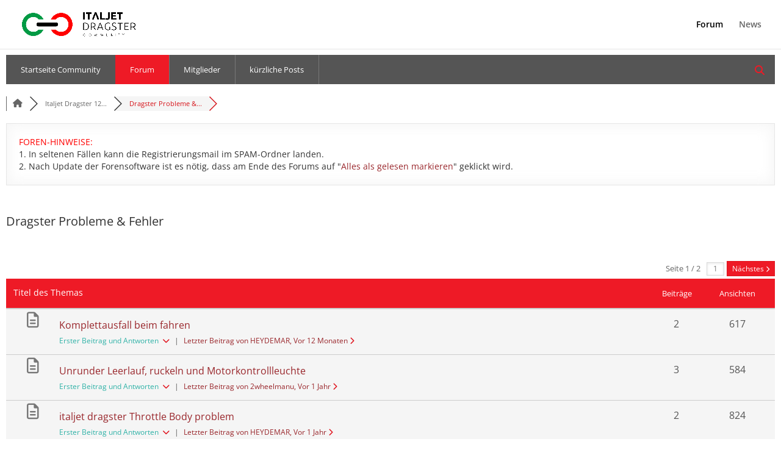

--- FILE ---
content_type: text/javascript
request_url: https://www.italjet-dragster.de/wp-content/uploads/wpforo/assets/phrases.js?ver=2.4.13.38ac257fd8c38689292f4dd1d32fa65f
body_size: 17520
content:
window.wpforo_phrases = {"%s and %s liked":"%s und %s gef\u00e4llt das","%s liked":"%s gef\u00e4llt das","%s, %s and %s liked":"%s, %s und %s gef\u00e4llt das","%s, %s, %s and %d people liked":"%s, %s, %s und %d weiteren Personen gef\u00e4llt das","aol im":"AOL IM","about me":"\u00dcber mich","access add error":"Zugriffsfehler beim Hinzuf\u00fcgen","access delete error":"Zugriffsfehler beim L\u00f6schen","access edit error":"Zugriffsfehler beim Bearbeiten","access successfully deleted":"Zugriff erfolgreich gel\u00f6scht","account":"Benutzerkonto","activity":"Aktivit\u00e4t","add topic error: no forum selected":"Fehler beim Erstellen des Themas: Kein Forum ausgew\u00e4hlt","add a comment":"Kommentar hinzuf\u00fcgen","add topic":"Thema hinzuf\u00fcgen","all checked topics successfully deleted":"Alle markierten Themen wurden erfolgreich gel\u00f6scht","answer":"Antwort","answer to":"Antwort auf","answers":"Antworten","any date":"Jedes Datum","ascending order":"Aufsteigende Sortierung","attach file:":"Datei anh\u00e4ngen:","avatar":"Avatar","can\\'t add forum":"Forum kann nicht hinzugef\u00fcgt werden","can\\'t add new language":"Neue Sprache kann nicht hinzugef\u00fcgt werden","can\\'t delete this usergroup":"Kann diese Benutzergruppe nicht l\u00f6schen","can\\'t send confirmation email":"Kann Best\u00e4tigungsmail nicht senden","can\\'t send report email":"Kann Melde-E-Mail nicht senden","can\\'t subscribe to this item":"Kann dieses Element nicht abonnieren","can\\'t write a post: this topic is closed":"Keine weiteren Beitr\u00e4ge m\u00f6glich: Thema geschlossen","can`t upload file":"Kann Datei nicht hochladen","cannot update forum hierarchy":"Kann Forumshierarchie nicht aktualisieren","cannot update post data":"Beitragsdaten k\u00f6nnen nicht aktualisiert werden","change password":"Passwort \u00e4ndern","choose target forum":"Ziel-Forum w\u00e4hlen","comments":"Kommentare","confirm my subscription":"Best\u00e4tige mein Abonnement","could not be unsubscribe from this item":"Dieses Element konnte nicht abbestellt werden","date":"Datum","delete":"L\u00f6schen","descending order":"Absteigende Sortierung","display name":"Angezeigter Name","edit":"Bearbeiten","edited: ":"Bearbeitet: ","email":"E-Mail","email address exists. please insert another.":"E-Mail-Adresse existiert bereits. Bitte gebe eine andere an.","enter title here":"Titel hier eingeben","error: forum is not found":"Fehler: Forum nicht gefunden","error: no topic selected":"Fehler: Kein Thema ausgew\u00e4hlt","error: topic is not found":"Fehler: Thema nicht gefunden","error: please insert some text to report.":"Fehler: Bitte gebe einen Text ein, der gemeldet werden soll.","facebook":"Facebook","failed to write file to disk":"Fehler beim Schreiben der Datei auf Festplatte","features successfully updated":"Funktionen erfolgreich aktualisiert","features successfully updated, but previous value not changed":"Funktionen erfolgreich aktualisiert, aber vorherige Werte nicht ge\u00e4ndert","file type is not allowed":"Dateityp ist nicht zugelassen","file upload stopped by extension":"Datei-Upload wurde durch Erweiterung gestoppt","find posts by user":"Finde Beitr\u00e4ge nach Benutzer","find topics started by user":"Finde Themen, die durch einen Benutzer er\u00f6ffnet wurden Benutzer","first post and replies":"Erster Beitrag und Antworten","forum":"Forum","forum - login":"Forum - Login","forum - page not found":"Forum - Seite nicht gefunden","forum - registration":"Forum - Registrierung","forum base url successfully updated":"Foren-Basis-URL erfolgreich aktualisiert","forum home":"Forum-Startseite","forum members":"Forumsmitglieder","forum profile":"Forumsprofil","forum rss feed":"Forum RSS Feed","forum statistics":"Forums-Statistiken","forum deleting error":"Fehler beim L\u00f6schen des Forums","forum hierarchy successfully updated":"Foren-Hierarchie erfolgreich aktualisiert","forum is empty":"Forum ist leer","forum is successfully merged":"Die Foren wurde erfolgreich zusammengef\u00fchrt","forum merging error":"Fehler beim Zusammenf\u00fchren der Foren","forum options successfully updated":"Foums-Einstellungen erfolgreich aktualisiert","forum options successfully updated, but previous value not changed":"Forums-Einstellungen erfolgreich aktualisiert, aber vorherige Werte nicht ge\u00e4ndert","forum successfully updated":"Forum erfolgreich aktualisiert","forum update error":"Fehler beim Aktualisieren des Forums","forums":"Foren","general options successfully updated":"Allgemeine Einstellungen erfolgreich aktualisiert","group":"Gruppe","google+":"Google+","guest":"Gast","icq":"ICQ","illegal character in username.":"Unzul\u00e4ssiges Zeichen im Benutzernamen.","insert member name or email":"Gebe Name oder Email ein","insert your email address.":"Gebe deine E-Mail-Adresse an.","invalid email address":"Ung\u00fcltige E-Mail-Adresse","invalid request!":"Ung\u00fcltige Anfrage!","joined":"Beigetreten","last 24 hours":"Letzte 24 Stunden","last 3 months":"Letzte 3 Monate","last 6 months":"Letzte 6 Monate","last active":"Zuletzt aktiv","last month":"Letzter Monat","last post":"Letzter Beitrag","last post info":"Info letzter Beitrag","last week":"Letzte Woche","last year ago":"Letztes Jahr","last post by %s":"Letzter Beitrag von %s","latest post":"Letzter Beitrag","leave a reply":"Hinterlasse eine Antwort","length must be between 3 characters and 15 characters.":"Die L\u00e4nge muss zwischen 3 und 15 Zeichen sein.","liked":"Gef\u00e4llt","location":"Ort","login":"Anmelden","logout":"Abmelden","lost your password?":"Passwort vergessen?","msn":"MSN","maximum allowed file size is":"Maximal erlaubte Dateigr\u00f6\u00dfe","member activity":"Mitgliedsaktivit\u00e4t","member information":"Mitgliedsinformation","member rating":"Mitgliedsrang","member rating badge":"Mitglieds-Rangabzeichen","member options successfully updated":"Mitglieder-Einstellungen erfolgreich aktualisiert","member options successfully updated, but previous value not changed":"Mitgliedseinstellungen erfolgreich aktualisiert, aber vorherige Werte nicht ge\u00e4ndert","members":"Mitglieder","members not found":"Keine Mitglieder gefunden","message has been sent":"Nachricht wurde gesendet","messages":"Nachrichten","missing a temporary folder":"Tempor\u00e4ren Ordner nicht gefunden","move":"Verschieben","move topic":"Thema verschieben","must be minimum 6 characters.":"Mindestens 6 Zeichen erforderlich.","my profile":"Mein Profil","new language successfully added and changed wpforo language to new language":"Neue Sprache erfolgreich hinzugef\u00fcgt und wpForo-Sprache in neue Sprache ge\u00e4ndert","no posts found for update":"Keine Beitr\u00e4ge zum Aktualisieren gefunden","no activity found for this member.":"Keine Aktivit\u00e4t dieses Mitglieds gefunden.","no file was uploaded":"Es wurde keine Datei hochgeladen","no forums were found here.":"Oh schade! Hier wurde kein Forum gefunden.","no online members at the moment":"Im Moment sind keine Mitglieder online","no subscriptions found for this member.":"Keine Abonnements dieses Mitglieds gefunden.","no topics were found here":"Hier wurden keine Themen gefunden","occupation":"Beruf","offline":"Offline","online":"Online","oops! the page you requested was not found!":"Oops! Die aufgerufene Seite wurde nicht gefunden!","our newest member":"Unser neuestes Mitglied","page":"Seite","password":"Passwort","password length must be between 6 characters and 20 characters.":"Die Passwortl\u00e4nge muss zwischen 6 und 20 Zeichen sein.","password mismatch.":"Passw\u00f6rter verschieden.","permission denied":"Zugang verweigert","permission denied for add forum":"Berechtigung zum Hinzuf\u00fcgen eines Forums verweigert","permission denied for delete forum":"Berechtigung zum L\u00f6schen eines Forums verweigert","permission denied for edit forum":"Berechtigung zum Bearbeiten eines Forums verweigert","permission denied for this action":"Die Berechtigung f\u00fcr diese Aktion wurde verweigert","phrase add error":"Fehler beim Hinzuf\u00fcgen der Phrase","phrase adding error":"Fehler beim Hinzuf\u00fcgen der Phrase","phrase successfully added":"Phrase erfolgreich hinzugef\u00fcgt","phrase successfully updates":"Phrase erfolgreich aktualisiert","phrase update error":"Fehler bei der Aktualisierung der Phrase","please %s or %s":"Bitte %s oder %s","please insert required fields!":"Pflichtfelder bitte ausf\u00fcllen!","post title":"Beitragstitel","post delete error":"Fehler beim L\u00f6schen des Beitrags","post link":"Beitragslink","post options successfully updated":"Beitragseinstellungen erfolgreich aktualisiert","post options successfully updated, but previous value not changed":"Beitragseinstellungen erfolgreich aktualisiert, aber vorherige Werte nicht ge\u00e4ndert","posted":"Ver\u00f6ffentlicht","posted by":"Ver\u00f6ffentlicht von","posts":"Beitr\u00e4ge","powered by":"Powered by","question comments":"Kommentare zur Frage","questions":"Fragen","quote":"Zitat","re":"RE","reply:":"ANTWORT:","rss":"RSS","rating":"Rang","rating badge":"Rangabzeichen","received likes":"Erhaltene Likes","recent questions":"Aktuelle Fragen","recent topics":"Aktuelle Themen","register":"Registrieren","registered date":"Registrierungsdatum","registration error":"Fehler bei der Registrierung","relevancy":"Relevanz","remember me":"Erinnere dich an mich","replies":"Antworten","replies not found":"Keine Antworten gefunden","reply":"Antwort","reply request error":"Fehler beim Antworten","report":"Melden","report to administration":"Melden an Adminstration","result info":"Info \u00fcber das Ergebnis","save":"Speichern","save changes":"\u00c4nderungen speichern","search":"Suche","search entire posts":"Suche in allen Beitr\u00e4gen","search phrase":"Suche in Phrasen","search titles only":"Suche nur in Titeln","search type":"Suchtyp","search in forums":"Suche in Foren","search in date period":"Suche im Zeitraum","search result for":"Suchergebnis f\u00fcr","search...":"Suche...","select page":"Seite ausw\u00e4hlen","send report":"Meldung senden","set topic sticky":"Thema oben anpinnen","shop account":"Shop-Konto","sign in":"Anmelden","signature":"Signatur","site profile":"Seiten-Profil","skype":"Skype","social networks":"Soziale Netzwerke","something wrong with profile data.":"Mit den Profildaten stimmt etwas nicht.","sorry, something is wrong with your data.":"Sorry, something is wrong with your data.","sort search results by":"Sortiere Suchergebnisse nach","specify avatar by url":"Avatar \u00fcber die URL angeben","subforums":"Unterforen","subscribe for new replies":"Neue Antworten abonnieren","subscribe for new topics":"Neue Themen abonnieren","subscribe options successfully updated":"Abonnement-Einstellungen erfolgreich aktualisiert","subscribe options successfully updated, but previous value not changed":"Abonnement-Einstellungen erfolgreich aktualisiert, aber vorherige Werte nicht ge\u00e4ndert","subscriptions":"Abonnements","success!":"Erfolg!","success! thank you. please check your email and click confirmation link below to complete this step.":"Erfolg! Vielen Dank. Bitte \u00fcberpr\u00fcfe deine E-Mails und klicke auf den unten stehenden Best\u00e4tigungslink, um diesen Schritt abzuschlie\u00dfen.","successfully updated":"Erfolgreich aktualisiert","successfully voted":"Erfolgreich abgestimmt","the uploaded file exceeds the max_file_size directive that was specified in the html form":"Die hochzuladende Datei \u00fcberschreitet die Einstellung MAX_FILE_SIZE, die definiert wurde","the uploaded file exceeds the upload_max_filesize directive in php.ini":"Die hochzuladende Datei \u00fcberschreitet die Einstellung upload_max_filesize der php.ini","the uploaded file size is too big":"Die hochzuladende Datei ist zu gro\u00df","the uploaded file was only partially uploaded":"Die hochzuladende Datei wurde nur teilweise hochgeladen","theme options successfully updated":"Theme-Einstellungen erfolgreich aktualisiert","this email address is already registered. please insert another.":"Diese E-Mail-Adresse ist bereits registriert. Benutze bitte eine andere.","this post successfully deleted":"Beitrag erfolgreich gel\u00f6scht","this post successfully edited":"Beitrag erfolgreich bearbeitet","this topic successfully deleted":"Thema erfolgreich gel\u00f6scht","timezone":"Zeitzone","title":"Titel","topic move error":"Fehler beim Verschieben des Themas","topic rss feed":"Themen-RSS-Feed","topic title":"Titel des Themas","topic add error":"Fehler beim Hinzuf\u00fcgen des Themas","topic delete error":"Fehler beim L\u00f6schen des Themas","topic edit error":"Fehler beim Bearbeiten des Themas","topic not found.":"Thema nicht gefunden.","topic successfully moved":"Thema erfolgreich verschoben","topic successfully updated":"Thema erfolgreich aktualisiert","topics":"Themen","topics delete error":"Fehler beim L\u00f6schen des Themas","twitter":"Twitter","unknown upload error":"Unbekannter Upload-Fehler","unsubscribe":"Abonnement entfernen","upload an avatar":"Avatar hochladen","use comments to ask for more information or suggest improvements. avoid answering questions in comments.":"Benutze Kommentare, um nach mehr Informationen zu fragen oder um Verbesserungen vorzuschlagen. Vermeide es, Fragen in Kommentaren zu beantworten.","user":"Benutzer","user group":"Benutzergruppe","user delete error":"Fehler beim L\u00f6schen des Benutzers","user group add error":"Fehler beim Hinzuf\u00fcgen der Benutzergruppe","user group edit error":"Fehler beim Bearbeiten der Benutzergruppe","user group successfully added":"Benutzergruppe erfolgreich hinzugef\u00fcgt","user group successfully edited":"Benutzergruppe erfolgreich bearbeitet","user successfully deleted from wpforo":"Benutzer erfolgreich aus wpForo gel\u00f6scht","usergroup has been successfully deleted.":"Benutzergruppe wurde erfolgreich gel\u00f6scht.","usergroup has been successfully deleted. all users of this usergroup have been moved to the usergroup you\\'ve chosen":"Die Benutzergruppe wurde erfolgreich gel\u00f6scht. Alle Benutzer wurden in die gew\u00e4hlte Gruppe verschoben","username":"Benutzername","username exists. please insert another.":"Benutzername existiert bereits. Bitte benutze einen anderen Namen.","username is missed.":"Benutzername fehlt.","username length must be between 3 characters and 15 characters.":"Der Benutzername muss zwischen 3 und 15 Zeichen lang sein.","view entire post":"Gesamten Beitrag ansehen","view the latest post":"Letzten Beitrag ansehen","views":"Ansichten","votes":"Bewertungen","website":"Webseite","welcome to our community!":"Willkommen in unserer Community!","wordpress avatar system":"Wordpress Avatar-System","working":"Arbeitet","write message":"Schreibe Nachricht","wrong post data":"Falsche Beitragsdaten","yahoo":"Yahoo","you":"Du","you are already voted this post":"Du hast bereits f\u00fcr diesen Beitrag abgestimmt","you can go to %s page or search here":"Besuche die Seite %s oder Suche hier","you have been successfully subscribed":"Dein Abonnement wurde erfolgreich eingetragen","you have been successfully unsubscribed":"Dein Abonnement wurde erfolgreich entfernt","you have no permission to edit this topic":"Du hast keine Berechtigung zum Bearbeiten des Themas","you don\\'t have permission to create post in this forum":"Du hast keine Berechtigung, einen Beitrag in diesem Forum zu schreiben","you don\\'t have permission to create topic into this forum":"Du hast keine Berechtigung, ein Thema in diesem Forum zu schreiben","you don\\'t have permission to delete post from this forum":"Du hast keine Berechtigung, den Beitrag in diesem Forum zu l\u00f6schen","you don\\'t have permission to delete topic from this forum":"Du hast keine Berechtigung, ein Thema aus diesem Forum zu l\u00f6schen","you don\\'t have permission to edit post from this forum":"Du hast keine Berechtigung, den Beitrag in diesem Forum zu bearbeiten","you successfully replied":"Du hast erfolgreich geantwortet","your answer":"Deine Antwort","your forum successfully added":"Dein Forum wurde erfolgreich hinzugef\u00fcgt","your forum successfully deleted":"Dein Forum wurde erfolgreich gel\u00f6scht","your profile data have been successfully updated.":"Deine Profildaten wurden erfolgreich aktualisiert.","your subscription for this item could not be confirmed":"Dein Abonnement f\u00fcr dieses Element konnte nicht best\u00e4tigt werden","your topic successfully added":"Dein Thema wurde erfolgreich hinzugef\u00fcgt","add":"Hinzuf\u00fcgen","add_new":"Add_new","%s ago":"Vor %s","by":"Von","by %s":"Von %s","confirm password":"Passwort best\u00e4tigen","edit profile":"Profil bearbeiten","edit user":"Benutzer bearbeiten","matches":"Treffer","new password":"Neues Passwort","new password again":"Neues Passwort wiederholen","next":"N\u00e4chstes","old password":"Altes Passwort","phrase_key":"Phrase_key","phrase_value":"Phrase_value","prev":"Vorherige","update":"Aktualisieren","view":"Anzeigen","view all posts":"Alle Beitr\u00e4ge ansehen","view all questions":"Alle Fragen ansehen","view all topics":"Alle Themen ansehen","wpforo navigation":"WpForo Navigation","{number}b":"B","{number}k":"K","{number}m":"M","{number}t":"T","like":"Gef\u00e4llt mir","unlike":"Gef\u00e4llt mit nicht mehr","sticky":"Oben angepinnt","unsticky":"Nicht mehr oben anpinnen","close":"Schlie\u00dfen","open":"\u00d6ffnen","topic icons":"Themen-Icons","replied":"Beantwortet","active":"Aktiv","hot":"Hei\u00df","solved":"Gel\u00f6st","unsolved":"Ungel\u00f6st","closed":"Geschlossen","old password is wrong":"Altes Passwort ist falsch","new passwords do not match":"Neue Passw\u00f6er stimmen nicht \u00fcberein","forum members list":"Mitgliederliste des Forums","are you sure you want to delete?":"Bist du sicher, dass du das l\u00f6schen m\u00f6chtest?","admin":"Admin","moderator":"Moderator","registered":"Registriert","customer":"Kunde","profile":"Profil","incorrect file format. allowed formats: jpeg, jpg, png, gif.":"Falsches Dateiformat. Erlaubte Formate: jpeg, jpg, png, gif.","user registration is disabled":"Benutzerregistrierung ist deaktiviert","attachment removed":"Dateianhang entfernt","forum posts":"Forumsbeitr\u00e4ge","blog posts":"Blog-Beitr\u00e4ge","blog comments":"Blog-Kommentare","welcome back %s!":"Willkommen zur\u00fcck %s!","member profile":"Mitgliedsprofil","member":"Mitglied","private":"Privat","public":"\u00d6ffentlich","private topic":"Privates Thema","only admins and moderators can see your private topics.":"Nur Aministratoren und Moderatoren k\u00f6nnen deine privaten Themen sehen.","forum id is not detected":"Forums-ID wurde nicht erkannt","you are not permitted to subscribe here":"Du bist nicht berechtigt, hier etwas zu abonnieren","subscribe to this topic":"Dieses Thema abonnieren","awaiting moderation":"Moderation ausstehend","topic first post not found.":"Ersten Beitrag im Thema nicht gefunden.","topic first post data not found.":"Daten f\u00fcr den ersten Beitrag des Themas nicht gefunden.","done!":"Erledigt!","unapproved":"Nicht genehmigt","you are not allowed to attach this file type":"Es ist dir nicht gestattet, diesen Dateityp anzuh\u00e4ngen","post is empty":"Beitrag ist leer","removed link":"Link entfernt","submit":"Absenden","usergroup":"Benutzergruppe","rating title":"Titel des Rangs","user title":"Benutzertitel","approved":"Genehmigt","approve":"Genehmigt","unapprove":"Nicht genehmigt","--- choose ---":"-- Ausw\u00e4hlen --","new":"Neu","required field":"Pflichtfeld","add reply":"Antwort hinzuf\u00fcgen","forums rss feed":"Forums RSS Feed","topics rss feed":"Themen RSS Feed","find a member":"Finde ein Mitglied","display name or nicename":"Anzeigename oder Nickname","reset search":"Suche zur\u00fccksetzen","reset result":"Ergebnis zur\u00fccksetzen","recently added":"Recent Posts","recent posts":"Neueste Beitr\u00e4ge","no posts were found here":"Oh schade! Hier wurden keine Beitr\u00e4ge gefunden","forum link":"Forum-Link","in forum":"Im Forum","after registration you will receive an email confirmation with a link to set a new password":"Nach der Registrierung erhalten Sie eine E-Mail Best\u00e4tigung mit einem Link zum Setzen eines neuen Passworts","you can mention a person using @nicename in post content to send that person an email message. when you post a topic or reply, forum sends an email message to the user letting them know that they have been mentioned on the post.":"Du kannst eine Person erw\u00e4hnen, die @nickname im Beitragsinhalt verwendet, um dieser Person eine E-Mail-Nachricht zu senden. Wenn du ein Thema oder eine Antwort postest, sendet das Forum eine E-Mail an den Benutzer, in der dieser dar\u00fcber informiert wird, dass er in dem Beitrag erw\u00e4hnt wurde.","view entire topic":"Gesamtes Thema anzeigen","author name":"Autor","your name":"Dein Name","author email":"Autoren E-Mail","your email":"Deine E-Mail","your topic successfully added and awaiting moderation":"Dein Thema wurde erfolgreich hinzugef\u00fcgt und wartet auf Moderation","you are not allowed to edit this post":"Du bist nicht berechtigt, diesen Beitrag zu bearbeiten","google recaptcha verification failed":"Google reCAPTCHA-\u00dcberpr\u00fcfung fehlgeschlagen","error: can\\'t connect to google recaptcha api":"FEHLER: Es kann keine Verbindung zur Google reCAPTCHA-API hergestellt werden","welcome!":"Willkommen!","join us today!":"Mach mit! Komm ins Forum!","enter your email address or username and we\\'ll send you a link you can use to pick a new password.":"Gebe deine E-Mail-Adresse oder deinen Benutzernamen ein. Wir senden dir dann einen Link, \u00fcber den du dir ein neues Passwort erstellen kannst.","please insert your email or username":"Bitte gebe deine E-Mail-Adresse oder deinen Benutzernamen ein","reset password":"Passwort zur\u00fccksetzen","forgot your password?":"Hast du dein Passwort vergessen?","%s created a new topic %s":"%s erstellte ein neues Thema %s","%s replied to the topic %s":"%s antwortete auf das Thema %s","%s liked forum post %s":"%s gef\u00e4llt der Forumsbeitrag %s","read more":"Weiterlesen","forum topic":"Forumsthema","forum post":"Forumsbeitrag","forum post like":"Forumsbeitrag gef\u00e4llt","tools":"Werkzeuge","target topic url":"Ziel-URL des Themas","target topic not found":"Thema nicht gefunden","merge topics":"Themen zusammenf\u00fchren","split topic":"Thema teilen","please copy the target topic url from browser address bar and paste in the field below.":"Kopiere die URL des Zielthemas aus der Adressleiste des Browsers und f\u00fcgen sie in das unten stehende Feld ein.","all posts will be merged and displayed (ordered) in target topic according to posts dates. if you want to append merged posts to the end of the target topic you should allow to update posts dates to current date by check the option below.":"Alle Beitr\u00e4ge werden zusammengef\u00fchrt und entsprechend dem Beitragsdatum im Zielthema angezeigt (geordnet). Wenn du zusammengef\u00fchrte Beitr\u00e4ge an das Ende des Zielthemas anh\u00e4ngen m\u00f6chtest, solltest du zulassen, dass die Datumsangaben der Beitr\u00e4ge auf das aktuelle Datum aktualisiert werden, indem du die folgende Option aktivierst.","update post dates (current date) to allow append posts to the end of the target topic.":"Aktualisiere die Ver\u00f6ffentlichungsdaten (aktuelles Datum), um das Anh\u00e4ngen von Ver\u00f6ffentlichungen am Ende des Zielthemas zu erm\u00f6glichen.","update post titles with target topic title.":"Aktualisiere die Beitragstitel mit dem Titel des Zielthemas.","topics once merged cannot be unmerged. this topic url will no longer be available.":"Eine Zusammenf\u00fchrung von Themen kann nicht r\u00fcckg\u00e4ngig gemacht werden. Die alte Themen-URL ist nicht mehr verf\u00fcgbar.","create new topic":"Neues Thema erstellen","create new topic with split posts. the first post of new topic becomes the earliest reply.":"Erstelle ein neues Thema mit geteilten Beitr\u00e4gen. Der erste Beitrag des neuen Themas wird zur fr\u00fchesten Antwort.","new topic title":"Titel des neuen Themas","new topic forum":"Neues Themenforum","select posts to split":"W\u00e4hle Beitr\u00e4ge f\u00fcr die Teilung aus","topic once split cannot be unsplit. the first post of new topic becomes the earliest reply.":"Eine Thementeilung kann nicht r\u00fcckg\u00e4ngig gemacht werden. Der erste Beitrag des neuen Themas wird zur fr\u00fchesten Antwort.","merge":"Zusammenf\u00fchren","split":"Teilen","move reply":"Antwort verschieben","this action changes topic url. once the topic is moved to other forum the old url of this topic will no longer be available.":"Diese Aktion \u00e4ndert die Themen-URL. Sobald das Thema in ein anderes Forum verschoben wurde, ist die alte URL dieses Themas nicht mehr verf\u00fcgbar.","the time to edit this topic is expired":"Die Zeit zum Bearbeiten dieses Themas ist abgelaufen","the time to delete this topic is expired.":"The time to delete this topic is expired. Please contact the forum administratoristrator to delete it.","the time to edit this post is expired.":"Die Zeit zum Bearbeiten dieses Beitrags ist abgelaufen.","the time to delete this post is expired.":"Die Zeit zum L\u00f6schen dieses Beitrags ist abgelaufen.","please contact the forum administratoristrator to delete it.":"Please contact the forum administratoristrator to delete it.","please contact the forum administratoristrator to edit it.":"Please contact the forum administratoristrator to edit it.","read more about facebook public_profile properties.":"Lesen Sie mehr \u00fcber Facebook public_profile Eigenschaften.","forum privacy policy":"Forum Datenschutzrichtlinie","i have read and agree to the %s.":"Ich habe die %s gelesen und bin damit einverstanden.","click to open forum privacy policy below":"Klicken Sie hier, um die Datenschutzrichtlinie des Forums zu \u00f6ffnen","i agree":"Ich stimme zu","i do not agree. take me away from here.":"Ich stimme nicht zu. Bringen Sie mich weg von hier.","forum rules":"Forum Regeln","i have read and agree to abide by the %s.":"Ich habe die %s gelesen und bin damit einverstanden.","click to open forum rules below":"Klicken Sie hier, um die Forenregeln unten zu \u00f6ffnen","i agree to these rules":"Ich stimme diesen Regeln zu","i do not agree to these rules. take me away from here.":"Ich stimme diesen Regeln nicht zu. Bringen Sie mich weg von hier.","the website":"Die Webseite","i have read and agree to the":"Ich habe sie gelesen und stimme ihnen zu","i have read and agree to %s privacy policy. for more information, please check our privacy policy, where you\\'ll get more info on where, how and why we store your data.":"Ich habe die Datenschutzrichtlinie von %s gelesen und bin damit einverstanden. Weitere Informationen finden Sie in unserer Datenschutzrichtlinie , wo Sie weitere Informationen dar\u00fcber erhalten, wo, wie und warum wir Ihre Daten speichern.","terms":"Nutzungsbedingungen","privacy policy":"Datenschutzerkl\u00e4rung","and":"Und","i agree to receive an email confirmation with a link to set a password.":"Ich bin damit einverstanden, eine E-Mail Best\u00e4tigung mit einem Link zum Festlegen eines Passworts zu erhalten.","contact us":"Kontaktieren Sie uns","contact the forum administrator":"Kontaktieren Sie den Forum Administrator","share:":"Teilen:","share":"Teilen","share this post":"Diesen Beitrag teilen","when you login first time using facebook login button, we collect your account %s information shared by facebook, based on your privacy settings. we also get your email address to automatically create a forum account for you. once your account is created, you\\'ll be logged-in to this account and you\\'ll receive a confirmation email.":"Wenn du dich zum ersten Mal \u00fcber den Facebook-Button anmeldest, erfassen wir die von Facebook mitgeteilten Kontoinformationen %s basierend auf deinen dortigen Datenschutzeinstellungen. Wir erhalten auch deine E-Mail-Adresse, um automatisch ein Forums-Konto f\u00fcr dich zu erstellen. Sobald dein Konto erstellt wurde, wirst du bei diesem Konto angemeldet und erh\u00e4ltst eine Best\u00e4tigungs-E-Mail.","i allow to create an account based on my facebook public profile information and send confirmation email.":"Ich erlaube, ein Account basierend auf meinen \u00f6ffentlichen Profil Informationen von Facebook zu erstellen und eine Best\u00e4tigung E-Mail zu senden.","facebook login information":"Facebook Login Informationen","share to facebook":"Auf Facebook teilen","tweet this post":"Tweete diesen Beitrag","tweet":"Tweet","share to google+":"Auf Google+ teilen","share to vk":"Auf VK teilen","share to ok":"Auf OK teilen","share to whatsapp":"Teilen mit WhatsApp","share to linkedin":"Teilen mit LinkedIn","update subscriptions":"Aktualisieren von Abonnements","subscribe to all new topics and posts":"Abonniere alle neuen Themen und Beitr\u00e4ge","subscribe to all new topics":"Abonniere alle neuen Themen","subscription manager":"Abonnement Manager","topics and posts":"Themen und Beitr\u00e4ge","no data submitted":"Keine Daten \u00fcbermittelt","user profile fields not found":"Benutzer-Profilfelder nicht gefunden","field is required":"Feld ist ein Pflichtfeld","field value must be at least %d":"Der Wert des Feldes muss mindestens % d sein","field value cannot be greater than %d":"Der Wert des Feldes kann nicht gr\u00f6\u00dfer sein als %d","field length must be at least %d characters":"Feldl\u00e4nge muss mindestens %d Zeichen betragen","field length cannot be greater than %d characters":"Field length can not be greater than %d characters","field value is not a valid url":"Feldwert ist keine g\u00fcltige URL","file type is not detected":"Dateityp wird nicht erkannt","file type %s is not allowed":"Dateityp %s ist nicht zul\u00e4ssig","file is too large":"Datei ist zu gro\u00df","success! please check your mail for confirmation.":"Erfolg! Bitte \u00fcberpr\u00fcfe deine E-Mails f\u00fcr die Best\u00e4tigung.","username length must be between %d characters and %d characters.":"Die L\u00e4nge des Benutzernamens muss zwischen %d Zeichen und %d Zeichen liegen.","user registration is disabled.":"Die Benutzerregistrierung ist deaktiviert.","avatar image is too big maximum allowed size is 2mb":"Das Avatar-Bild ist zu gro\u00df! Die maximale zul\u00e4ssige Gr\u00f6\u00dfe ist 2MB","one of the selected usergroups cannot be set as secondary":"Eine der ausgew\u00e4hlten Benutzergruppen kann nicht als sekund\u00e4r festgelegt werden","the selected usergroup is not found in allowed list":"Die ausgew\u00e4hlte Benutzergruppe wurde in der Zulassungsliste nicht gefunden","the selected usergroup cannot be set":"Die ausgew\u00e4hlte Benutzergruppe kann nicht festgelegt werden","admin and moderator usergroups are not permitted":"Administrator- und Moderator-Benutzergruppen sind nicht zul\u00e4ssig","you have no permission to edit usergroup field":"Du hast keine Berechtigung zum Bearbeiten des Benutzergruppenfelds","this nickname is already in use. please insert another.":"Dieser Nickname wird schon benutzt. Bitte f\u00fcge einen anderen ein.","nickname validation failed":"\u00dcberpr\u00fcfung des Nicknamens fehlgeschlagen","numerical nicknames are not allowed. please insert another.":"Numerische Nicknamen sind nicht erlaubt. Bitte f\u00fcge einen anderen ein.","maximum allowed file size is %s mb":"Maximal erlaubte Dateigr\u00f6\u00dfe ist %s MB","this email address is already registered. please insert another":"Diese E-Mail-Adresse ist bereits registriert. Benutze bitte eine andere","allowed file types: %s":"Erlaubte Datei-Typen: %s","form name not found":"Formularname nicht gefunden","form template not found":"Formularvorlage nicht gefunden","profile updated successfully":"Profil erfolgreich aktualisiert","user data update failed":"Aktualisierung der Benutzerdaten fehlgeschlagen","user profile update failed":"Aktualisierung des Benutzerprofils fehlgeschlagen","user custom field update failed":"Aktualisierung des benutzerdefinierte Feldes fehlgeschlagen","sorry, there was an error uploading attached file":"Entschuldigung, beim Hochladen der angeh\u00e4ngten Datei ist ein Fehler aufgetreten","edit topic":"Thema bearbeiten","this topic was modified %s by %s":"Dieses Thema wurde ge\u00e4ndert %s von %s","edit post":"Beitrag bearbeiten","this post was modified %s by %s":"Diese r Beitrag wurde ge\u00e4ndert %s von %s","topics started":"Er\u00f6ffnete Themen","replies created":"Verfasste Antworten","liked posts":"Beitrags-Likes","topic link":"Themenlink","forum topics started":"Gestartete Forenthemen","forum replies created":"Erstellte Forums-Antworten","liked forum posts":"Forums-Beitr\u00e4ge, die gefallen","forum subscriptions":"Forum-Abonnements","start typing tags here (maximum %d tags are allowed)...":"Beginne hier mit der Eingabe von Schlagw\u00f6rtern (maximal %d sind zul\u00e4ssig) ...","topic tag":"Schlagwort f\u00fcr Thema","topic tags":"Schlagw\u00f6rter f\u00fcr Thema","separate tags using a comma":"Schlagw\u00f6rter mit Kommas trennen","tags":"Schlagw\u00f6rter","find topics by tags":"Finde Themen mit Schlagw\u00f6rtern","related topics":"Verwandte Themen","next topic":"N\u00e4chstes Thema","previous topic":"Vorheriges Thema","all forum topics":"Alle Forumsthemen","no tags found":"Keine Schlagw\u00f6rter gefunden","forum contains no unread posts":"Das Forum enth\u00e4lt keine ungelesenen Beitr\u00e4ge","forum contains unread posts":"Das Forum enth\u00e4lt ungelesene Beitr\u00e4ge","mark all read":"Alles als gelesen markieren","not replied":"Unbeantwortet","tags are disabled":"Schlagw\u00f6rter sind deaktiviert","unread posts":"Ungelesene Beitr\u00e4ge","no unread posts were found":"Keine ungelesenen Beitr\u00e4ge gefunden","ask a question":"Stelle eine Frage","your question":"Deine Frage","question tags":"Schlagw\u00f6rter f\u00fcr Fragen","this topic doesn\\'t exist or you don\\'t have permissions to see that.":"Dieses Thema ist nicht vorhanden oder Sie haben keine Berechtigung, dieses anzusehen.","%d user ( %s )":"%d Benutzer ( %s )","%d users ( %s )":"%d Benutzer ( %s )","recently viewed by users: %s.":"K\u00fcrzlich von Benutzern angesehen: %s.","%s guest":"%s Gast","%s guests":"%s G\u00e4ste","%d times":"%d mal","currently viewing this topic %s %s %s.":"Momentan betrachtet dieses Thema %s %s %s.","forum icons":"Forum Icons","(%d viewing)":"(%d Betrachten)","view all tags (%d)":"Alle Schlagw\u00f6rter anzeigen (%d)","topic reply":"Themen-Antwort","you have %d new replies":"Du hast %d neue Antworten","you have %d new reply to %2$s from %3$s":"Du hast %d neue Antworten auf %2$s von %3$s","you have %d new reply to %s":"Du hast %d neue Antwort auf %s","are you sure you wanted to do that?":"Bist du dir sicher das du das machen m\u00f6chtest?","you do not have permission to mark notifications for that user.":"Es ist dir nicht erlaubt, Benachrichtigungen f\u00fcr diesen Nutzer zu markieren.","tools: move, split, merge":"Werkzeuge: Verschieben, Teilen, Zusammenf\u00fchren","hide replies":"Antworten verbergen","show replies":"Antworten anzeigen","no threads found":"Keine Diskussionen gefunden","most voted":"Meist bewertet","most commented":"Am meisten kommentiert","newest":"Neueste","oldest":"\u00c4lteste","%d answers":"%d Antworten","%d answer":"%d Antwort","reply with quote":"Antwort mit Zitat","leave a comment":"Hinterlasse einen Kommentar","i allow to create an account and send confirmation email.":"Ich erlaube, ein Account zu erstellen und eine Best\u00e4tigung E-Mail zu senden.","google recaptcha data are not submitted":"Google reCAPTCHA Daten wurden nicht \u00fcbermittelt","delete this file":"Diese Datei l\u00f6schen","are you sure you want to delete this file?":"Soll diese Datei wirklich gel\u00f6scht werden?","specify avatar by url:":"Avatar \u00fcber URL festlegen:","error: invalid_username. sorry, that username is not allowed. please insert another.":"FEHLER: ung\u00fcltiger_Benutzername. Entschuldigung, dieser Benutzername ist nicht erlaubt. Bitte f\u00fcge einen anderen ein.","password length must be between %d characters and %d characters.":"Die Kennwortl\u00e4nge muss zwischen %d Zeichen und %d Zeichen liegen.","this nickname is already registered. please insert another.":"Dieser Benutzername wird schon benutzt. Bitte f\u00fcge einen anderen ein.","avatar image is too big maximum allowed size is %s":"Das Avatar-Bild ist zu gro\u00df. Die maximal zul\u00e4ssige Gr\u00f6\u00dfe betr\u00e4gt %s","userid is wrong":"User ID ist falsch","password successfully changed":"Passwort erfolgreich ge\u00e4ndert","user successfully banned from wpforo":"Benutzer erfolgreich auf wpforo gesperrt","user ban action error":"Benutzer Sperraktion Fehler","user successfully unbanned from wpforo":"Der Benutzer wurde erfolgreich von wpforo ungebannt","user unban action error":"Benutzer Entsperraktion Fehler","anonymous":"Anonym","nickname":"Spitzname","url address identifier":"URL Adresskennung","user groups secondary":"Benutzergruppen Sekund\u00e4r","email has been confirmed":"E-Mail wurde best\u00e4tigt","email confirm error":"E-Mail Best\u00e4tigungsfehler","you are posting too quickly. slow down.":"Sie posten zu schnell. Machen Sie langsamer.","function wpforo_thread_reply() not found.":"Funktion wpforo_thread_reply() nicht gefunden.","error: change status action":"Fehler: Status \u00e4ndern Aktion","select forum":"Forum ausw\u00e4hlen","write here . . .":"Schreib hier . . .","cancel":"Abbrechen","you do not have permission to view this page":"Du hast keine Berechtigung diese Seite anzusehen","data merging error":"Fehler beim Zusammenf\u00fchren der Daten","please select a target forum":"Bitte w\u00e4hle ein Zielforum aus","please insert required fields":"Bitte erforderliche Felder ausf\u00fcllen","please select at least one post to split":"Bitte w\u00e4hle mindestens einen Beitrag zum Teilen aus","topic splitting error":"Fehler beim Aufteilen des Themas","status changing error":"Status\u00e4nderungsfehler","repeat new password":"Neues Passwort wiederholen","%s posted a new topic %s":"%s hat ein neues Thema ver\u00f6ffentlicht %s","created by %s":"Erstellt von %s","last reply by %s":"Letzte Antwort von %s","reply to":"Antwort an","topic author":"Themen Autor","reply by":"Antwort von","all ":"Alle","deleted":"Gel\u00f6scht","404 - page not found":"404 - Seite nicht gefunden","about":"\u00dcber","action error":"Aktionsfehler","post not found":"Beitrag nicht gefunden","done":"Erledigt","topic not found":"Thema nicht gefunden","wrong data":"Falsche Daten","all topics has been loaded in this list":"Alle Forenthemen wurden in diese Liste geladen","attachment":"Anhang","the key is expired":"Schl\u00fcssel ist abgelaufen","the key is invalid":"Schl\u00fcssel ist ung\u00fcltig","email has been sent":"E-Mail wurde gesendet","the password reset mismatch":"Passwort zur\u00fccksetzen stimmen nicht \u00fcberein","the password reset empty":"Passwort zur\u00fccksetzen ist leer","the password has been changed":"Das Passwort wurde ge\u00e4ndert","invalid request.":"Ung\u00fcltige Anfrage.","you have been banned. please contact the forum administrator for more information.":"You have been banned. Please contact the forum administrator for more information.","topic are private, please register or login for further information":"Das Thema ist privat. Bitte registriere oder melde dich an, um weitere Informationen zu erhalten","more":"Mehr","expand to show all comments on this post":"Erweitern, um alle Kommentare zu diesem Beitrag anzuzeigen","show %d more comments":"%d mehr Kommentare anzeigen","threads":"Beitr\u00e4ge","no forum found in this category":"Es wurde kein Forum in dieser Kategorie gefunden","popular":"Beliebt","resolved":"Gel\u00f6st","status":"Status","users":"Benutzer","load more topics":"Weitere Themen laden","reset fields":"Setze Felder zur\u00fcck","not replied topics":"Nicht beantwortete Themen","solved topics":"Gel\u00f6ste Themen","unsolved topics":"Ungel\u00f6ste Themen","closed topics":"Geschlossene Themen","open topics":"Open Topics","sticky topics":"Wichtige Themen","private topics":"Private Themen","unapproved posts":"Nicht genehmigte Beitr\u00e4ge","tag":"Schlagwort","%s replies":"%s Antworten","%s reply":"%s Antwort","quote this text":"Zitiere diesen Text","preview":"Vorschau","revision":"Revision\n    ","revisions":"Revisionen","%1$s revisions":"%1$s Revisionen","saved":"Gespeichert","restore":"Wiederherstellen","save draft":"Entwurf speichern","saving draft":"Entwurf wird gespeichert","loading topics":"Lade Themen","topic tag:":"Themen Schlagwort:","join us!":"Begleiten Sie uns!","notifications":"Benachrichtigungen","clear all":"Alles l\u00f6schen","you have no new notification":"Du hast keine neue Benachrichtigung","you have a new notification":"Sie haben eine neue Benachrichtigung","you have new notifications":"Sie haben neue Benachrichtigungen","new reply":"Neue Antwort","new reply from %1$s, %2$s":"Neue Antwort von %1$s, %2$s","new like":"Neuer Like","new like from %1$s, %2$s":"Neuer Like von %1$s, %2$s","new up vote":"Neue Daumen hoch Bewertung","new up vote from %1$s, %2$s":"Neue Daumen hoch Bewertung von %1$s, %2$s","new down vote":"Neue Daumen runter Bewertung","new down vote from %1$s, %2$s":"Neue Daumen runter Bewertung von %1$s, %2$s","go to first unread post":"Zum ersten ungelesenen Beitrag","new user mentioning":"Neue Benutzererw\u00e4hnung","%1$s has mentioned you, %2$s":"%1$s hat Sie erw\u00e4hnt, %2$s","new notification":"Neue Benachrichtigung","new notification from %1$s, %2$s":"Neue Benachrichtigung von %1$s, %2$s","protect your forum from spam user registration!":"Sch\u00fctzen Sie Ihr Forum vor Spam Benutzerregistrierung!","wpforo has not found any protection solution against spam user registration on the forum registration form. please %1$s and enable the %2$s antibot protection in %3$s or install other alternative %4$s to avoid registration of spam users.":"WpForo hat im Forum Registrierungsformular keine Schutzl\u00f6sung gegen die Registrierung von Spam Benutzer gefunden. Bitte %1$s und aktivieren Sie den %2$s Antibot Schutz in %3$s oder installieren Sie eine andere alternative %4$s, um die Registrierung von Spam Benutzer zu vermeiden.","tools > antispam tab":"Tools > Antispam Tab\n    ","wordpress plugin":"WordPress plugin\n    ","this notification is only visible for the website administrators. it will be automatically disabled once some antispam solution is enabled. if you don\\'t use wpforo registration form or you\\'re sure, that you have an antispam solution just click the [dismiss] button.":"Diese Benachrichtigung ist nur f\u00fcr die Website Administratoren sichtbar. Sie wird automatisch deaktiviert, sobald eine Antispam L\u00f6sung aktiviert ist. Wenn Sie das wpForo Registrierungsformular nicht verwenden oder sicher sind, dass Sie eine Antispam L\u00f6sung haben, klicken Sie einfach auf den Button [Verstecken].","dismiss":"Verwerfen","add new category or forum":"Neue Kategorie oder Forum hinzuf\u00fcgen","change color style":"Farb-Style \u00e4ndern","post moderation":"Beitrag Moderation","antispam":"Antispam\n    ","forum menu":"Forum-Men\u00fc","forum widgets":"Forum Widgets\n    ","delete forum cache":"Forum Cache l\u00f6schen","admin control panel":"Admin Systemsteuerung","the layout you want":"Das gew\u00fcnschte Layout","please note, that forums can be displayed with different layouts %1$s, just edit the top category (blue panel) and set %2$s. child forums inherit the top category (blue panel) layout.":"Bitte beachten Sie, dass Foren mit unterschiedlichen Layouts %1$s angezeigt werden k\u00f6nnen. Bearbeiten Sie einfach die oberste Kategorie (blaues Feld) und legen Sie %2$s fest. Untergeordnete Foren erben das Layout der obersten Kategorie (blaues Feld).","no new posts found":"Keine neuen Beitr\u00e4ge gefunden","no posts found":"Keine Beitr\u00e4ge gefunden","i got it, please dismiss this message":"Ich habe es, bitte verstecken Sie diese Nachricht","configure":"Konfigurieren","{new}":"{neu}","create account":"Benutzerkonto erstellen","full":"Voll","short":"Kurz","topic starter":"Themenstarter","create poll":"Create Poll","poll question":"Poll Question","timeout in days (set 0 for a never ending poll).":"Timeout in days (set 0 for a never ending poll).","multiple":"Multiple","poll option":"Poll option","add option":"Add Option","poll":"Poll","vote now":"Vote Now","delete this poll":"Delete this poll","click to delete this poll with voting result":"Click to delete this poll with voting result","poll results":"Poll results","go to vote":"Go To Vote","voters":"Voters","votes:":"Votes:","poll details":"Poll Details","allow multiple choice (users can vote for more than one option).":"Allow multiple choice (users can vote for more than one option).","view results":"View Results","poll is closed %s":"Poll is closed %s","poll is available till %s until then all votes are hidden":"Poll is available till %s until then all votes are hidden","poll is available till %s":"Poll is available till %s","poll is created on %s":"Poll is created on %s","poll options count range has been exceeded":"Poll options count range has been exceeded","poll successfully added":"Poll successfully added","poll add error":"Poll add error","poll successfully edited":"Poll successfully Edited","poll edit action error":"Poll Edit action error","poll successfully voted":"Poll successfully Voted","poll vote action error":"Poll Vote action error","poll successfully deleted":"Poll successfully deleted","poll delete error":"Poll delete error","options saved":"Options Saved","created on %s":"Created on %s","closed %s":"Closed %s","available till %s":"Available till %s","this article is also published as a forum topic here":"This article is also published as a forum topic here","more discussion":"More discussion","this comment is also posted as a reply in related forum topic.":"This comment is also posted as a reply in related forum topic.","forum reply":"Forum reply","this reply is also posted as a comment under related article.":"This reply is also posted as a comment under related article.","comment":"Comment","now":"Jetzt","today":"Heute","unread":"Ungelesen","blocked":"Blocked","settings":"Einstellungen","yesterday":"Gestern","message sent":"Nachricht gesendet","no discussion":"Keine Diskussion","send a message":"Eine Nachricht senden","message is empty":"Nachricht ist leer","new conversation":"Neue Konversation","last activity: %s":"Letzte Aktivit\u00e4t: %s","conversation title":"Konversation Titel","conversation members":"Konversations Mitglieder","you have %d new message":"Du hast %d neue Nachricht","you have %d new messages":"Du hast %d neue Nachrichten","error: user not selected":"Fehler: kein Mitglied ausgew\u00e4hlt","loading older messages...":"\u00c4ltere Nachrichten laden ...","user successfully blocked":"Benutzer erfolgreich blockiert","user successfully unblocked":"Benutzer erfolgreich entsperrt","this is a start conversation":"Beginn einer Konversation","please login to write a message":"Bitte melden Sie sich an, um eine Nachricht zu schreiben","are you sure you want to block?":"Sind Sie sicher, dass Sie blocken m\u00f6chten?","create new private conversation":"Erstellen Sie eine neue private Konversation","are you sure you want to unblock?":"Sind Sie sicher, dass Sie die Blockierung aufheben m\u00f6chten?","you have been blocked by this user.":"Sie wurden von diesem Benutzer blockiert.","you are not allowed to write a message yet.":"Sie d\u00fcrfen noch keine Nachrichten schreiben.","the number of contacts per day is exceeded.":"Die Anzahl der Kontakte pro Tag ist \u00fcberschritten.","the maximum number of messages for this contact is exceeded.":"Die maximale Anzahl von Nachrichten f\u00fcr diesen Kontakt wurde \u00fcberschritten.","do you really want to reset options?":"M\u00f6chten Sie die Optionen wirklich zur\u00fccksetzen?","the note text and the label of this checkbox can be managed in forums > phrases admin page. search the label phrase, click on edit button and change it.":"Der Hinweistext und die Bezeichnung dieses Kontrollk\u00e4stchens k\u00f6nnen auf der Administrationsseite \"Foren> S\u00e4tze\" verwaltet werden. Suchen Sie die Beschriftungsphrase, klicken Sie auf die Schaltfl\u00e4che Bearbeiten und \u00e4ndern Sie sie.","restore revision":"Restore Revision","deleting revision":"Deleting Revision","write something clever here..":"Write something clever here..","content characters length must be greater than %d":"Content characters length must be greater than %d","content characters length must be smaller than %d":"Content characters length must be smaller than %d","copied":"Kopiert","share urls":"Share Urls","deleted successfully!":"Erfolgreich gel\u00f6scht!","sorry, this file cannot be deleted":"Entschuldigung, diese Datei kann nicht gel\u00f6scht werden","synched successfully!":"Erfolgreich synchronisiert!","updated successfully!":"Erfolgreich aktualisiert!","threads rebuilt successfully":"Threads rebuilt successfully","rebuilt successfully!":"Erfolgreich umgebaut!","cleaned up!":"Cleaned Up!","please save \\\"forum template slugs":"Bitte speichern Sie \"Forum Template Slugs","general options reset successfully":"Allgemeine Optionen erfolgreich zur\u00fcckgesetzt","forum options reset successfully":"Forum Optionen erfolgreich aktualisiert","post options reset successfully":"Beitrags Optionen erfolgreich aktualisiert","member options reset successfully":"Mitglieder Optionen wurden erfolgreich zur\u00fcckgesetzt","features reset successfully":"Features erfolgreich zur\u00fcckgesetzt","api options successfully updated":"API Optionen wurden erfolgreich aktualisiert","api options successfully updated, but previous value not changed":"API Optionen wurden erfolgreich aktualisiert, aber vorherige Werte nicht ge\u00e4ndert","api options reset successfully":"API Optionen wurden erfolgreich zur\u00fcckgesetzt","theme options reset successfully":"Themen Optionen wurden erfolgreich zur\u00fcckgesetzt","email options successfully updated":"Email options successfully updated","email options successfully updated, but previous value not changed":"Email options successfully updated, but previous value not changed","email options reset successfully":"E-Mail Optionen wurden erfolgreich zur\u00fcckgesetzt","settings successfully updated":"Einstellungen erfolgreich aktualisiert","antispam options reset successfully":"Antispam Optionen wurden erfolgreich zur\u00fcckgesetzt","cleanup options reset successfully":"Bereinigungsoptionen erfolgreich zur\u00fcckgesetzt","misc options reset successfully":"Verschiedene Optionen erfolgreich zur\u00fcckgesetzt","settings reset successfully":"Einstellungen erfolgreich zur\u00fcckgesetzt","usergroup is successfully changed for selected users":"Usergroup is successfully changed for selected users","please select users and usergroup":"Please select users and usergroup","you have no new notifications":"Sie haben keine neue Benachrichtigungen","max allowed file size":"Max allowed file size","default avatar":"Standard Avatar","empty fields":"Empty fields","you can\\'t make yourself banned user":"Sie k\u00f6nnen sich nicht selbst bannen","first name":"First Name","last name":"Last Name","youtube":"YouTube","vkontakte":"VKontakte","linkedin":"LinkedIn","telegram":"Telegram","instagram":"Instagram","%1$s":"%1$s","access successfully added":"Access successfully added","access successfully edited":"Access successfully edited","incorrect file type":"Incorrect file type","can\\'t upload file":"Can't upload file","%1$s - file is too large. maximum allowed file size is %2$s mb":"%1$s - File is too large. Maximum allowed file size is %2$s MB","%1$s - file type is not allowed.":"%1$s - File type is not allowed.","no topic found for update":"No Topic found for update","no forum found for update":"No Forum found for update","slug":"Slug","body":"Body","add new topic":"Add New Topic","your template has not found":"Your template has not found","no forum selected":"Kein Forum ausgew\u00e4hlt","subscribe to this question":"Subscribe to this question","advanced search options":"Advanced search options","filter by custom fields":"Filter by custom fields","topic prefix":"Topic Prefix","spoiler":"Spoiler","to reply to this topic.":"To reply to this topic.","forum not found.":"Forum not found.","you don\\'t have permission to delete topic from this forum.":"Sie haben keine Berechtigung, ein Thema aus diesem Forum zu l\u00f6schen.","please make sure you don\\'t have not-synched roles in the \\\"user roles":"Bitte stellen Sie sicher, dass Sie keine nicht synchronisierten Rollen in den \"Benutzerrollen\" haben","secondary usergroup":"Secondary Usergroup","i have read and agree to %s privacy policy.":"Ich habe die Datenschutzerkl\u00e4rung von %s gelesen und bin damit einverstanden.","do not delete wpforo page!!!":"L\u00d6SCHEN SIE NICHT DIE WPFORO SEITE !!!","you don\\'t have permission to like posts from this forum":"Sie haben keine Berechtigung, Beitr\u00e4ge aus diesem Forum zu liken","you\\'re already liked this post":"You're already liked this post","you\\'re already disliked this post":"You're already disliked this post","you don\\'t have permission to make topic answered":"Sie haben keine Berechtigung, das Thema zu beantworten","you don\\'t have permission to make two best answers for one topic":"Sie haben nicht die Erlaubnis, zwei beste Antworten f\u00fcr ein Thema zu geben","you don\\'t have permission to do this action from this forum":"Sie haben keine Berechtigung, f\u00fcr diese Aktion in diesem Forum","<p>":"<p>","role-usergroup synchronization is complete!":"Role-Usergroup synchronization is complete!","tools &gt; antispam tab":"Werkzeuge &gt; Antispam Registerkarte","dashboard actions":"Dashboard Actions","edit in dashboard":"Edit in Dashboard","delete in dashboard":"Delete in Dashboard","no topic found":"No topic found","your user level does not have appropriate permission to view the content":"Your user level does not have appropriate permission to view the content","you do not have permission to view the content":"You do not have permission to view the content","secondary groups":"Secondary Groups","relevance":"Relevant","posts not found":"Posts not found","you have exceeded the maximum allowed attachments per post":"You have exceeded the maximum allowed attachments per post","<i class=\\\"wpfa-hide-for-large far ":"<i class=\"wpfa-hide-for-large far ","please note! this file will also be removed from all posts where it has been attached. this action cannot be undo. are you sure you want to delete this file?":"Please note! This file will also be removed from all posts where it has been attached. This action cannot be undo. Are you sure you want to delete this file?","are you sure you want to delete this item?":"Bist du sicher, dass du dieses Element L\u00d6SCHEN m\u00f6chtest?","file(s) deleted":"File(s) Deleted","file(s) delete error":"File(s) delete Error","are you sure you whant to empty all possible spam attachments?":"Are you sure you whant to empty all possible spam attachments?","no more attachments are allowed today":"No more attachments are allowed today","please choose an option to vote!":"Please choose an option to vote!","update poll":"Update Poll","voter(s)":"Voter(s)","loading older conversations...":"Loading older conversations...","error: please specify report reason.":"Error: please specify report reason.","are you sure you want to block this user?":"Are you sure you want to block this user?","are you sure you want to unblock this user?":"Are you sure you want to unblock this user?","are you sure you want to remove this user from conversation?":"Are you sure you want to remove this user from conversation?","user not found":"User not found","are you sure you want to delete this conversation with all messages?":"Are you sure you want to delete this conversation with all messages?","are you sure you want to hide this conversation from your conversation list?":"Are you sure you want to hide this conversation from your conversation list?","are you sure you want to turn on email notifications for this conversation?":"Are you sure you want to turn on email notifications for this conversation?","are you sure you want to turn off email notifications for this conversation?":"Are you sure you want to turn off email notifications for this conversation?","data is empty":"Data is empty","conversation successfully deleted":"Conversation successfully deleted","error: you are not allowed to do this action (not participant)":"Error: you are not allowed to do this action (not participant)","successfully hided":"Successfully Hided","users successfully added to conversation":"Users successfully added to Conversation","users not added":"Users not added","user successfully removed":"User successfully removed","user not removed":"User not removed","error: conversation not selected":"Error: Conversation not selected","error: you are not allowed to do this action (not owner)":"Error: you are not allowed to do this action (not owner)","error: no conversation selected":"Error: no conversation selected","no user selected":"No user selected","pm send error":"PM Send error","private messages successfully deleted":"Private messages successfully deleted","report to forum administrators":"Report to forum administrators","select usergroups if you want to send private messages simultaneously to all users of that usergroups.":"Select usergroups if you want to send private messages simultaneously to all users of that usergroups.","user groups":"Benutzergruppen","hold the ctrl key and click the items in a list to choose them. click all the items you want to select. they don\\'t have to be next to each other.":"Hold the CTRL key and click the items in a list to choose them. Click all the items you want to select. They don't have to be next to each other.","send":"Send","comma separated user nickname, e.g: @john,@alex,":"Comma separated user nickname, e.g: @john,@alex,","user names":"User Names","pin to top":"Pin to top","pin":"Pin","unpin from top":"Unpin from top","unpin":"Unpin","turn off email notification":"Turn off email notification","turn off":"Turn off","turn on email notification":"Turn on email notification","turn on":"Turn on","hide from this list":"Hide from this list","hide":"Hide","delete this conversation with all messages":"Delete this conversation with all messages","report spam":"Report Spam","block user":"Block User","block":"Block","unblock user":"Unblock User","unblock":"Unblock","leave this conversation":"Leave this conversation","remove this user from conversation":"Remove this user from conversation","leave":"Leave","remove":"Remove","add new people to this conversation":"Add new people to this conversation","add people":"Add People","%1$s (s)":"%1$s (s)","replies are disabled":"Replies are disabled","profile link":"Profile link","write pm":"Write PM","refresh":"Refresh","load all messages":"Load all Messages","delete all messages":"Delete all Messages","you have no one to talk.":"You have no one to talk.","please add a new contact":"Please add a new contact","conversation link":"Conversation Link","can\\'t send notification email":"Can't send notification email","new message":"New Message","new message from %1$s, %2$s":"New message from %1$s, %2$s","all topics of this forum":"All topics of this forum","you should have at least %s approved posts in forum.":"You should have at least %s approved posts in forum.","subscribe for new posts":"Subscribe for new posts","uploading...":"Uploading...","discussions that my already have the information you are looking for":"Discussions that my already have the information you are looking for","request for account approval":"Request for account approval","user successfully deleted":"User successfully deleted","successfully done":"Successfully Done","edit account information":"Edit Account Information","edit user in dashboard":"Edit User in Dashboard","unban user":"Benutzer entsperren","ban user":"Benutzer sperren","please confirm you want to do this action?":"Please confirm you want to do this action?","delete account":"Delete Account","delete user in dashboard":"Delete User in Dashboard","user successfully activated from wpforo":"User successfully activated from wpforo","user activate action error":"User activate action error","user successfully deactivated from wpforo":"User successfully deactivated from wpforo","user deactivate action error":"User deactivate action error","you should have %d or more approved posts to be able edit your profile information":"You should have %d or more approved posts to be able edit your profile information","your template is not found":"Your template is not found","board":"Board","bookmarks":"Bookmarks","likes":"Likes","dislikes":"Dislikes","total posts":"Total Posts","please use the contact form below if you want to contact the website administrator.":"Please use the contact form below if you want to contact the website administrator.","you have been automatically signed out from the website. your account is awaiting approval.":"You have been automatically signed out from the website. Your account is awaiting approval.","your message to the website administrator...":"Your message to the website administrator...","change cover image":"Change Cover Image","forum jump:":"Forum Jump:","topic navigation":"Topic Navigation","you are not permitted to view this attachment":"Du hast nicht die Berechtigung, diesen Anhang anzusehen","bookmark":"Bookmark","unbookmark":"Unbookmark","unfollow":"Unfollow","follow":"Follow","self following not allowed!":"Self following not allowed!","you are not logged in or sent wrong data!":"You are not logged in or sent wrong data!","followers":"Followers","following":"Following","unmute mentioning emails":"Unmute Mentioning Emails","mute mentioning emails":"Mute Mentioning Emails","dislike":"Dislike","you have removed your vote":"You have removed your vote","%s reacted":"%s reacted","%s and %s reacted":"%s and %s reacted","%s, %s and %s reacted":"%s, %s and %s reacted","%s, %s, %s and %d people reacted":"%s, %s, %s and %d people reacted","you are not permitted to subscribe with you":"You are not permitted to subscribe with you","forum information":"Forum Information","topic overview and more...":"Topic overview and more...","active participants":"Active Participants","topic overview":"Topic Overview","load more replies...":"Load more replies...","no participants":"No Participants","forum participants":"Forum Participants","participants":"Participants","no replies":"No replies","votes & answers":"Votes & Answers","question":"Question","question status":"Question Status","author":"Author","joined:":"Joined:","topic":"Topic","replies:":"Replies:","views:":"Views:","no posts found for this member.":"No posts found for this member.","no followers found for this member.":"No followers found for this member.","no following found for this member.":"No following found for this member.","received dislikes":"Received Dislikes","last seen":"Last seen","topics with their latest replies in reversed order":"Topics with their latest replies in reversed order","posts with their shortened content":"Posts with their shortened content","forum board is under construction":"Forum Board is Under Construction","asd":"Asd","discussions that may already have the information you are looking for":"Discussions that may already have the information you are looking for","saving...":"Saving...","flushed successfully!":"Flushed Successfully!","new dislike":"New Dislike","new dislike from %1$s, %2$s":"New dislike from %1$s, %2$s","add to pre-defined values":"Add to pre-defined values","this field is required":"This Field is Required","wrong value (this field allows only predefined values)":"Wrong Value (This Field Allows Only Predefined Values)","you should have minimum number of approved posts to be able edit your profile information":"You should have minimum number of approved posts to be able edit your profile information","go to original post":"Go to original post","upload new cover":"Upload New Cover","reset to default":"Reset to Default","the content is too short":"The content is too short","x.com":"X.com","settings > spam protection tab":"Settings > Spam Protection Tab\n    "};